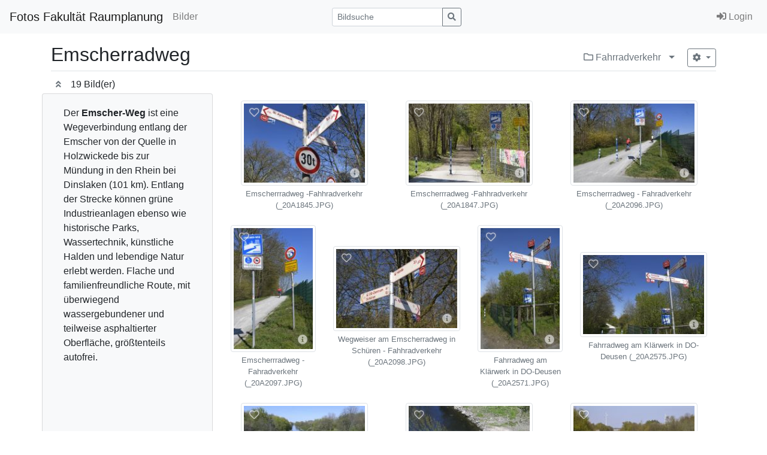

--- FILE ---
content_type: text/html; charset=utf-8
request_url: http://fotos.rp.tu-dortmund.de/index.php?_&amp;-pg=2859&amp;-met=vtview&amp;-sel=resultlist&amp;-ses=13779465&amp;-cod=1221ea110c&amp;-ck=1701935498
body_size: 7890
content:
<!doctype html>

<html lang="de">
<head>
	<meta http-equiv="Content-Type" content="text/html; charset=UTF-8">
	<title>Galerie &raquo;Emscherradweg&laquo; | Fotos Fakultät Raumplanung</title>
	<meta name="robots" content="noimageindex">
	<link rel="canonical" href="http://fotos.rp.tu-dortmund.de/index.php?/Bilder/fahrrad/emscherradweg">
		<meta http-equiv="X-UA-Compatible" content="IE=edge">
	<meta name="viewport" content="width=device-width, initial-scale=1, shrink-to-fit=no">
	<link rel="stylesheet" type="text/css" href="http://fotos.rp.tu-dortmund.de/templates/pixtacy/resources/fontawesome/css/fontawesome-all.min.css">
	<!--
		
			
		
	-->
	<link rel="stylesheet" type="text/css" href="http://fotos.rp.tu-dortmund.de/templates/pixtacy/themes_r/light/bootstrap.min.css">
	<link rel="stylesheet" type="text/css" href="http://fotos.rp.tu-dortmund.de/templates/pixtacy/resources/style_r.css">
	<meta name="x-powered-by" content="Pixtacy 5.3.3 (54)">
	<meta name="x-base-url" content="http://fotos.rp.tu-dortmund.de/index.php?_&amp;-pg=2859&amp;-met=x&amp;-sel=resultlist&amp;-ses=98474332&amp;-cod=e8b05e6018&amp;-ck=1768732586">
	<meta http-equiv="content-language" content="de">
	<script src="http://fotos.rp.tu-dortmund.de/system/resources/jquery/jquery.min.js"></script>
	<script src="http://fotos.rp.tu-dortmund.de/templates/pixtacy/resources/popper.min.js"></script>
	<script src="http://fotos.rp.tu-dortmund.de/templates/pixtacy/resources/bootstrap/js/bootstrap.min.js"></script>
	<script src="http://fotos.rp.tu-dortmund.de/templates/pixtacy/resources/scripts_r.js"></script>
	<style type="text/css" media="screen">
		html {
		  position: relative;
		  min-height: 100%;
		}
		body {
		  margin-bottom: 60px;
		}
		.footer {
		  position: absolute;
		  bottom: 0;
		  width: 100%;
		  height: 60px;
		  background-color: #f5f5f5;
		}
		.footer .container {
		  width: auto;
		  max-width: 680px;
		  padding: 0 15px;
		}
		.footer .container .text-muted {
		  margin: 20px 0;
		}
	</style>
	

	
	
		<link type="text/css" rel="stylesheet" href="http://fotos.rp.tu-dortmund.de/templates/pixtacy/resources/lightgallery/css/lightgallery.css?v=2" />
		<link type="text/css" rel="stylesheet" href="http://fotos.rp.tu-dortmund.de/templates/pixtacy/resources/lightgallery/css/lg-zoom.css" />
	
	
	
	<style type="text/css" media="screen">
	
		.gallery-item-border {
			position: relative;
			display: inline-block;
			vertical-align: middle;
			margin: 0.5em; 
			padding: 4px;
		}
		
		.gallery-item-border img {
			background-size: cover;
			background-position: center;
			background-repeat: no-repeat;
			background-clip: content-box;
			background-color: white;
		}
		
		.gallery-item-folder img {
			background-image:url('http://fotos.rp.tu-dortmund.de/templates/pixtacy/resources/folder_r.png')
		}
		
		.gallery-item-border .itemcount {
			border-color: transparent;
			position: absolute;
			top: 4px;
			color: white;
			background-color: rgba(70,70,70,0.6);
			width: 173px;
		}
		
		.gallery-item-border .caption {
			word-wrap: break-word;
			overflow-wrap: break-word;
			text-align: center;
			width: 173px;
		}
		
		.gallery-item {
			position: relative;
			cursor: pointer;
		}

		.gallery-item-border:hover { border-color:white; }
		.gallery-item-border:hover .cart-box, .gallery-item-border:hover .flag-box { display:block !important; }

		.gallery-item-border:hover img {
			filter: brightness(70%);
		}

		.gallery-item-border a:link,
		.gallery-item-border a:hover,
		.gallery-item-border a:active,
		.gallery-item-border a:visited {
			text-decoration: none;
		}
		
		.hasHover .cart-box,
		.hasHover .flag-box,
		.hasHover .folder-box,
		.hasHover .details-box {
			display:none;
		}
		
		.gallery-item-border:hover .cart-box,
		.gallery-item-border:hover .flag-box,
		.gallery-item-border:hover .folder-box,
		.gallery-item-border:hover .details-box {
			display:block;
		}

		.flag-box { position:absolute; top:0px; left:0px; padding: 9px 13px; cursor:pointer; }
		.flagged .flag-box { display:block; }
		.flag-box i { color:white; opacity:0.6; text-shadow: 0 0 1em #888, 0 0 0.2em #888; }
		.flagged .flag-box i { font-weight:900; color:yellow; opacity:0.9; text-shadow: 1px 1px 2px black, 0 0 1em grey, 0 0 0.2em grey; }
		.flag-box:hover i { opacity:1; text-shadow: 1px 1px 2px black, 0 0 1em grey, 0 0 0.2em grey; }
		.flagged .flag-box:hover i { text-shadow: 1px 1px 2px black, 0 0 1em black, 0 0 0.2em black; }
		
		.cart-box { color:white; position:absolute; top:0px; right:0px; padding: 9px 15px; cursor:pointer; }
		.in-cart .cart-box { color:orange; display:block; }
		.cart-box i { color:white; opacity:0.6; text-shadow: 0 0 1em #888, 0 0 0.2em #888; }
		.in-cart .cart-box i { font-weight:900; color:orange; opacity:0.9; text-shadow: 1px 1px 2px black, 0 0 1em grey, 0 0 0.2em grey; }
		.cart-box:hover i { opacity:1; text-shadow: 1px 1px 2px black, 0 0 1em grey, 0 0 0.2em grey; }
		.in-cart .cart-box:hover i { text-shadow: 1px 1px 2px black, 0 0 1em black, 0 0 0.2em black; }
		
		.folder-box { color:white; position:absolute; bottom:0px; left:0px; padding: 8px 14px; cursor:pointer; }
		.folder-box i { color:white; opacity:0.6; text-shadow: 0 0 1em #888, 0 0 0.2em #888; }
		.folder-box:hover i { opacity:1; text-shadow: 1px 1px 2px black, 0 0 1em grey, 0 0 0.2em grey; }
		
		.details-box { color:white; position:absolute; bottom:0px; right:0px; padding: 8px 14px; cursor:pointer; }
		.details-box i { color:white; opacity:0.6; text-shadow: 0 0 1em #888, 0 0 0.2em #888; }
		.details-box:hover i { opacity:1; text-shadow: 1px 1px 2px black, 0 0 1em grey, 0 0 0.2em grey; }
		
		#main-container { min-height:25rem; }
		#sidebar p:nth-last-child(1) { margin-bottom: 0px; }
		#action-panel { z-index:1010; position:fixed; bottom:20px; right:20px; }
		
		.lg-prev, .lg-next { display: none !important; }
		.hasHover .lg-prev, .hasHover .lg-next { display: block !important; }
		
		
	</style>
</head>
<body id="pxtc_page_2859" class="pxtc_class_imagelist view_gallery_r">

	
	

		

	<!--
		
		

		
		
		
		
		
		
		
		
		
		
		

		
		
		
			
		
		
		
			
		
	-->

	<header class="noSwipe">
		<nav class="navbar navbar-expand-lg navbar-light bg-light">
				
					
						<a class="navbar-brand mr-2 d-none d-lg-flex"
							href="http://fotos.rp.tu-dortmund.de/index.php?_&amp;-pg=128&amp;-met=vtview&amp;-sel=resultlist&amp;-ses=98474332&amp;-cod=e8b05e6018&amp;-ck=1768732586" 
							target="">
					
						
							Fotos Fakultät Raumplanung
						
					
						</a>
					
				
			<span class="navbar-brand d-flex d-lg-none"></span>
			<div class="d-flex flex-row order-2 order-lg-3 float-right">
					<ul class="navbar-nav flex-row d-lg-none">
						
							<!--
								
							-->
							<li class="nav-item mr-3 " style="display:none;">
								<a class="nav-link" href="http://fotos.rp.tu-dortmund.de/index.php?_&amp;-pg=103&amp;-met=vtview&amp;-sel=resultlist&amp;-ses=98474332&amp;-cod=e8b05e6018&amp;-ck=1768732586">
									<i class="far fa-heart"></i>
									<span class="lbcount badge badge-info">0</span>
								</a>
							</li>
						
						<!--
							
						-->
						<li class="nav-item mr-3 " style="display:none">
							<a class="nav-link " href="http://fotos.rp.tu-dortmund.de/index.php?_&amp;-pg=550&amp;-met=vtview&amp;-sel=resultlist&amp;-ses=98474332&amp;-cod=e8b05e6018&amp;-ck=1768732586" title="Warenkorb">
								<i class="fas fa-shopping-cart"></i>
								<span class="cartcount badge badge-info" style="display:none">0</span>
							</a>
						</li>
					</ul>
					<button class="navbar-toggler" type="button" data-toggle="collapse" data-target=".navbar-collapse" aria-controls="navbarSupportedContent" aria-expanded="false" aria-label="Toggle navigation">
					  <span class="navbar-toggler-icon"></span>
					</button>
				</div>
			  	<div class="collapse navbar-collapse justify-content-between order-3 order-lg-2">
					<ul class="nav navbar-nav">
						

						

						

						
							<!--
								
								
								
									
								
							-->
							<li class="nav-item ">
								<a class="nav-link" href="http://fotos.rp.tu-dortmund.de/index.php?_&amp;amp;-pg=105&amp;amp;-met=vtview&amp;amp;-sel=resultlist&amp;amp;-ses=98474332&amp;amp;-cod=e8b05e6018&amp;amp;-ck=1768732586">
									Bilder
								</a>
							</li>
						

						

						

					</ul>

					
						<!--
							
								
							
						-->
						<form name="searchform" action="http://fotos.rp.tu-dortmund.de/index.php?_&amp;-pg=105&amp;-met=serp&amp;-sel=resultlist&amp;-ses=98474332&amp;-cod=e8b05e6018&amp;-ck=1768732586" class="form-inline col-xs-5 col-lg-3 col-md-4" method="POST" id="searchform">
							<input type="submit" name="" value="los" class="d-none">
							<div class="input-group input-group-sm">
								<input id="searchfield" name="-search" type="text" class="form-control" placeholder="Bildsuche">
								<div class="input-group-append">
									<button class="btn btn-sm btn-outline-secondary" type="submit">
										<i class="fas fa-search"></i>
									</button>
								</div>
							</div>
						</form>
					

					<ul class="nav navbar-nav d-none d-lg-flex">

						
							<!--
								
							-->
							<li class="nav-item " style="display:none;">
								<a class="nav-link" href="http://fotos.rp.tu-dortmund.de/index.php?_&amp;-pg=103&amp;-met=vtview&amp;-sel=resultlist&amp;-ses=98474332&amp;-cod=e8b05e6018&amp;-ck=1768732586">
									
										<i class="far fa-heart"></i>
									
									<span class="d-lg-none d-xl-inline">Lightbox</span>
									<span class="lbcount badge badge-info">0</span>
								</a>
							</li>
						

						<li class="nav-item " style="display:none">
							<a class="nav-link " href="http://fotos.rp.tu-dortmund.de/index.php?_&amp;-pg=550&amp;-met=vtview&amp;-sel=resultlist&amp;-ses=98474332&amp;-cod=e8b05e6018&amp;-ck=1768732586" title="Warenkorb">
								
									<i class="fas fa-shopping-cart d-none d-lg-inline d-xl-none"></i>
								
								<span class="d-lg-none d-xl-inline">Warenkorb</span>
								<span class="cartcount badge badge-info" style="display:none">0</span>
							</a>
						</li>

					</ul>
					<ul class="nav navbar-nav">
						

						
							<!--
								
							-->
							<li class="nav-item" id="navLogin" style="">
								<a class="nav-link  kcd-76" href="http://fotos.rp.tu-dortmund.de/index.php?_&amp;-pg=2859&amp;-met=vtlogin&amp;-sel=resultlist&amp;-ses=98474332&amp;-cod=e8b05e6018&amp;-ck=1768732586" title="Login (L)">
									
										<i class="fas fa-sign-in-alt"></i>
									
									<span class="d-lg-none d-xl-inline">Login</span>
								</a>
							</li>
						

					</ul>
			</div>
		</nav>
	</header>

	
	<div id="main-container" class="container">

		
		
		<div class="page-header clearfix mt-3 mb-2 border-bottom">
			<div class="float-right mt-1">
				
					<a href="http://fotos.rp.tu-dortmund.de/index.php?_&amp;amp;-pg=1347&amp;amp;-met=vtview&amp;amp;-ses=98474332&amp;amp;-cod=e8b05e6018&amp;amp;-ck=1768732586" class="text-muted text-sm d-inline-block mt-2 kcd-85" title="zur übergeordneten Galerie wechseln">
						<i class="far fa-folder"></i>
						Fahrradverkehr
					</a>
					
					<div class="dropdown d-inline-block">
						<button type="button" class="btn btn-outline-secondary dropdown-toggle dropdown-toggle-split border-0" data-toggle="dropdown" aria-haspopup="true" aria-expanded="false">
							<span class="sr-only">Menü aufklappen</span>
						</button>
						<div class="dropdown-menu dropdown-menu-right">
							<h6 class="dropdown-header">übergeordnete Galerien</h6>
							
								<a class="dropdown-item" href="http://fotos.rp.tu-dortmund.de/index.php?_&amp;-pg=1347&amp;-met=vtview&amp;-ses=98474332&amp;-cod=e8b05e6018&amp;-ck=1768732586" style="padding-left:2em">
									<i class="far fa-folder"></i>
									Fahrradverkehr
								</a>
							
								<a class="dropdown-item" href="http://fotos.rp.tu-dortmund.de/index.php?_&amp;-pg=105&amp;-met=vtview&amp;-ses=98474332&amp;-cod=e8b05e6018&amp;-ck=1768732586" style="padding-left:3em">
									<i class="far fa-folder"></i>
									Bilder
								</a>
							
						</div>
					</div>
					
				
				
					
		<div class="btn-group btn-group-sm">
			<button type="button" class="btn btn-outline-secondary dropdown-toggle ml-2" data-toggle="dropdown" aria-haspopup="true" aria-expanded="false">
				<i class="fas fa-cog"></i>
			</button>
			<div class="dropdown-menu dropdown-menu-right">
				<h6 class="dropdown-header">Aktion für 19 Bild(er)</h6>
				
					<a class="dropdown-item" href="http://fotos.rp.tu-dortmund.de/index.php?_&amp;-pg=2859&amp;-met=addtolb&amp;-sel=resultlist&amp;-ses=98474332&amp;-cod=e8b05e6018&amp;-ck=1768732586"  data-confirm="Möchten Sie wirklich ALLE Bilder zur Lightbox hinzufügen?" >Zur Lightbox hinzufügen</a>
				
					<a class="dropdown-item" href="http://fotos.rp.tu-dortmund.de/index.php?_&amp;-pg=2859&amp;-met=download&amp;-sel=resultlist&amp;-ses=98474332&amp;-cod=e8b05e6018&amp;-ck=1768732586"  >Layoutdaten herunterladen</a>
				
			</div>
		</div>
	
				
			</div>
			
			<h2 class="mr-3">Emscherradweg</h2>
			
		</div>

		<div class="clearfix">
			
				<button id="sidebarSwitch" type="button" class="btn btn-sm btn-outline-secondary border-0 mr-1" onclick="toggle_sidebar()">
					<i class="fa fa-angle-double-up"></i>
				</button>
			

			
				<p class="d-inline-block mb-0">19 Bild(er)</p>
			
				
			
		</div>

		

		<div class="row gallery mb-2">
			
			
				
				<div id="sidebar" class="card col-xs-4 col-lg-3 bg-light">
					<div class="card-body">
						<p>Der <strong>Emscher-Weg</strong> ist eine Wegeverbindung entlang der Emscher von der Quelle in Holzwickede bis zur M&uuml;ndung in den Rhein bei Dinslaken (101 km). Entlang der Strecke k&ouml;nnen gr&uuml;ne Industrieanlagen ebenso wie historische Parks, Wassertechnik, k&uuml;nstliche Halden und lebendige Natur erlebt werden. Flache und familienfreundliche Route, mit &uuml;berwiegend wassergebundener und teilweise asphaltierter Oberfl&auml;che, gr&ouml;&szlig;tenteils autofrei.</p>
					</div>
				</div>
			
			<div id="gallery" class="col-xs-8 col-lg-9  d-flex flex-wrap justify-content-around align-items-center ">

				

				
					
						<div id="gallery-item-2863" class="gallery-item-border gallery-item-image   " data-id="2863" data-productlist="http://fotos.rp.tu-dortmund.de/index.php?_&amp;-pg=2863&amp;-met=ajax/order_dialog.html&amp;-sel=resultlist&amp;-ses=98474332&amp;-cod=e8b05e6018&amp;-ck=1768732586" data-rating="">
							<a class="d-none" href="http://fotos.rp.tu-dortmund.de/index.php?_&amp;amp;-pg=2863&amp;amp;-met=vtview&amp;amp;-sel=resultlist&amp;amp;-ses=98474332&amp;amp;-cod=e8b05e6018&amp;amp;-ck=1768732586">Details</a> <!-- for crawlers -->
							<div class="gallery-item">
								
									<!--
										
										
									-->
									
									
									
									
									<img class="img-thumbnail landscape" data-lg="1" style="background-image:url('http://fotos.rp.tu-dortmund.de/data/pixtacy_thumbnails/fahrrad/emscherradweg/_20A1845.JPG?'); width:212px; height:142px;" src="http://fotos.rp.tu-dortmund.de/system/resources/clear.gif" alt="Emscherrradweg -Fahhradverkehr (_20A1845.JPG)" title="Emscherrradweg -Fahhradverkehr (_20A1845.JPG)" data-pageid="2863">
								
								
								<div class="flag-box" data-id="2863" title="Markierung umschalten">
									<i class="far fa-heart"></i>
								</div>
								
								
								
								<div class="details-box" title="Bilddetails aufrufen">
									<a href="http://fotos.rp.tu-dortmund.de/index.php?_&amp;amp;-pg=2863&amp;amp;-met=vtview&amp;amp;-sel=resultlist&amp;amp;-ses=98474332&amp;amp;-cod=e8b05e6018&amp;amp;-ck=1768732586"><i class="fas fa-info-circle"></i></a>
								</div>
							</div>
							
								<div class="caption text-muted small mt-1" style="width:212px">
									Emscherrradweg -Fahhradverkehr (_20A1845.JPG)
								</div>
							
						</div>
					
				
					
						<div id="gallery-item-2862" class="gallery-item-border gallery-item-image   " data-id="2862" data-productlist="http://fotos.rp.tu-dortmund.de/index.php?_&amp;-pg=2862&amp;-met=ajax/order_dialog.html&amp;-sel=resultlist&amp;-ses=98474332&amp;-cod=e8b05e6018&amp;-ck=1768732586" data-rating="">
							<a class="d-none" href="http://fotos.rp.tu-dortmund.de/index.php?_&amp;amp;-pg=2862&amp;amp;-met=vtview&amp;amp;-sel=resultlist&amp;amp;-ses=98474332&amp;amp;-cod=e8b05e6018&amp;amp;-ck=1768732586">Details</a> <!-- for crawlers -->
							<div class="gallery-item">
								
									<!--
										
										
									-->
									
									
									
									
									<img class="img-thumbnail landscape" data-lg="1" style="background-image:url('http://fotos.rp.tu-dortmund.de/data/pixtacy_thumbnails/fahrrad/emscherradweg/_20A1847.JPG?'); width:212px; height:142px;" src="http://fotos.rp.tu-dortmund.de/system/resources/clear.gif" alt="Emscherrradweg -Fahhradverkehr (_20A1847.JPG)" title="Emscherrradweg -Fahhradverkehr (_20A1847.JPG)" data-pageid="2862">
								
								
								<div class="flag-box" data-id="2862" title="Markierung umschalten">
									<i class="far fa-heart"></i>
								</div>
								
								
								
								<div class="details-box" title="Bilddetails aufrufen">
									<a href="http://fotos.rp.tu-dortmund.de/index.php?_&amp;amp;-pg=2862&amp;amp;-met=vtview&amp;amp;-sel=resultlist&amp;amp;-ses=98474332&amp;amp;-cod=e8b05e6018&amp;amp;-ck=1768732586"><i class="fas fa-info-circle"></i></a>
								</div>
							</div>
							
								<div class="caption text-muted small mt-1" style="width:212px">
									Emscherrradweg -Fahhradverkehr (_20A1847.JPG)
								</div>
							
						</div>
					
				
					
						<div id="gallery-item-2870" class="gallery-item-border gallery-item-image   " data-id="2870" data-productlist="http://fotos.rp.tu-dortmund.de/index.php?_&amp;-pg=2870&amp;-met=ajax/order_dialog.html&amp;-sel=resultlist&amp;-ses=98474332&amp;-cod=e8b05e6018&amp;-ck=1768732586" data-rating="">
							<a class="d-none" href="http://fotos.rp.tu-dortmund.de/index.php?_&amp;amp;-pg=2870&amp;amp;-met=vtview&amp;amp;-sel=resultlist&amp;amp;-ses=98474332&amp;amp;-cod=e8b05e6018&amp;amp;-ck=1768732586">Details</a> <!-- for crawlers -->
							<div class="gallery-item">
								
									<!--
										
										
									-->
									
									
									
									
									<img class="img-thumbnail landscape" data-lg="1" style="background-image:url('http://fotos.rp.tu-dortmund.de/data/pixtacy_thumbnails/fahrrad/emscherradweg/_20A2096.JPG?'); width:212px; height:142px;" src="http://fotos.rp.tu-dortmund.de/system/resources/clear.gif" alt="Emscherrradweg - Fahradverkehr (_20A2096.JPG)" title="Emscherrradweg - Fahradverkehr (_20A2096.JPG)" data-pageid="2870">
								
								
								<div class="flag-box" data-id="2870" title="Markierung umschalten">
									<i class="far fa-heart"></i>
								</div>
								
								
								
								<div class="details-box" title="Bilddetails aufrufen">
									<a href="http://fotos.rp.tu-dortmund.de/index.php?_&amp;amp;-pg=2870&amp;amp;-met=vtview&amp;amp;-sel=resultlist&amp;amp;-ses=98474332&amp;amp;-cod=e8b05e6018&amp;amp;-ck=1768732586"><i class="fas fa-info-circle"></i></a>
								</div>
							</div>
							
								<div class="caption text-muted small mt-1" style="width:212px">
									Emscherrradweg - Fahradverkehr (_20A2096.JPG)
								</div>
							
						</div>
					
				
					
						<div id="gallery-item-2872" class="gallery-item-border gallery-item-image   " data-id="2872" data-productlist="http://fotos.rp.tu-dortmund.de/index.php?_&amp;-pg=2872&amp;-met=ajax/order_dialog.html&amp;-sel=resultlist&amp;-ses=98474332&amp;-cod=e8b05e6018&amp;-ck=1768732586" data-rating="">
							<a class="d-none" href="http://fotos.rp.tu-dortmund.de/index.php?_&amp;amp;-pg=2872&amp;amp;-met=vtview&amp;amp;-sel=resultlist&amp;amp;-ses=98474332&amp;amp;-cod=e8b05e6018&amp;amp;-ck=1768732586">Details</a> <!-- for crawlers -->
							<div class="gallery-item">
								
									<!--
										
										
									-->
									
									
									
									
									<img class="img-thumbnail portrait" data-lg="1" style="background-image:url('http://fotos.rp.tu-dortmund.de/data/pixtacy_thumbnails/fahrrad/emscherradweg/_20A2097.JPG?'); width:142px; height:212px;" src="http://fotos.rp.tu-dortmund.de/system/resources/clear.gif" alt="Emscherrradweg - Fahradverkehr (_20A2097.JPG)" title="Emscherrradweg - Fahradverkehr (_20A2097.JPG)" data-pageid="2872">
								
								
								<div class="flag-box" data-id="2872" title="Markierung umschalten">
									<i class="far fa-heart"></i>
								</div>
								
								
								
								<div class="details-box" title="Bilddetails aufrufen">
									<a href="http://fotos.rp.tu-dortmund.de/index.php?_&amp;amp;-pg=2872&amp;amp;-met=vtview&amp;amp;-sel=resultlist&amp;amp;-ses=98474332&amp;amp;-cod=e8b05e6018&amp;amp;-ck=1768732586"><i class="fas fa-info-circle"></i></a>
								</div>
							</div>
							
								<div class="caption text-muted small mt-1" style="width:142px">
									Emscherrradweg - Fahradverkehr (_20A2097.JPG)
								</div>
							
						</div>
					
				
					
						<div id="gallery-item-2861" class="gallery-item-border gallery-item-image   " data-id="2861" data-productlist="http://fotos.rp.tu-dortmund.de/index.php?_&amp;-pg=2861&amp;-met=ajax/order_dialog.html&amp;-sel=resultlist&amp;-ses=98474332&amp;-cod=e8b05e6018&amp;-ck=1768732586" data-rating="">
							<a class="d-none" href="http://fotos.rp.tu-dortmund.de/index.php?_&amp;amp;-pg=2861&amp;amp;-met=vtview&amp;amp;-sel=resultlist&amp;amp;-ses=98474332&amp;amp;-cod=e8b05e6018&amp;amp;-ck=1768732586">Details</a> <!-- for crawlers -->
							<div class="gallery-item">
								
									<!--
										
										
									-->
									
									
									
									
									<img class="img-thumbnail landscape" data-lg="1" style="background-image:url('http://fotos.rp.tu-dortmund.de/data/pixtacy_thumbnails/fahrrad/emscherradweg/_20A2098.JPG?'); width:212px; height:142px;" src="http://fotos.rp.tu-dortmund.de/system/resources/clear.gif" alt="Wegweiser am Emscherradweg in Schüren - Fahhradverkehr (_20A2098.JPG)" title="Wegweiser am Emscherradweg in Schüren - Fahhradverkehr (_20A2098.JPG)" data-pageid="2861">
								
								
								<div class="flag-box" data-id="2861" title="Markierung umschalten">
									<i class="far fa-heart"></i>
								</div>
								
								
								
								<div class="details-box" title="Bilddetails aufrufen">
									<a href="http://fotos.rp.tu-dortmund.de/index.php?_&amp;amp;-pg=2861&amp;amp;-met=vtview&amp;amp;-sel=resultlist&amp;amp;-ses=98474332&amp;amp;-cod=e8b05e6018&amp;amp;-ck=1768732586"><i class="fas fa-info-circle"></i></a>
								</div>
							</div>
							
								<div class="caption text-muted small mt-1" style="width:212px">
									Wegweiser am Emscherradweg in Schüren - Fahhradverkehr (_20A2098.JPG)
								</div>
							
						</div>
					
				
					
						<div id="gallery-item-2871" class="gallery-item-border gallery-item-image   " data-id="2871" data-productlist="http://fotos.rp.tu-dortmund.de/index.php?_&amp;-pg=2871&amp;-met=ajax/order_dialog.html&amp;-sel=resultlist&amp;-ses=98474332&amp;-cod=e8b05e6018&amp;-ck=1768732586" data-rating="">
							<a class="d-none" href="http://fotos.rp.tu-dortmund.de/index.php?_&amp;amp;-pg=2871&amp;amp;-met=vtview&amp;amp;-sel=resultlist&amp;amp;-ses=98474332&amp;amp;-cod=e8b05e6018&amp;amp;-ck=1768732586">Details</a> <!-- for crawlers -->
							<div class="gallery-item">
								
									<!--
										
										
									-->
									
									
									
									
									<img class="img-thumbnail portrait" data-lg="1" style="background-image:url('http://fotos.rp.tu-dortmund.de/data/pixtacy_thumbnails/fahrrad/emscherradweg/_20A2571.JPG?'); width:142px; height:212px;" src="http://fotos.rp.tu-dortmund.de/system/resources/clear.gif" alt="Fahrradweg am Klärwerk in DO-Deusen (_20A2571.JPG)" title="Fahrradweg am Klärwerk in DO-Deusen (_20A2571.JPG)" data-pageid="2871">
								
								
								<div class="flag-box" data-id="2871" title="Markierung umschalten">
									<i class="far fa-heart"></i>
								</div>
								
								
								
								<div class="details-box" title="Bilddetails aufrufen">
									<a href="http://fotos.rp.tu-dortmund.de/index.php?_&amp;amp;-pg=2871&amp;amp;-met=vtview&amp;amp;-sel=resultlist&amp;amp;-ses=98474332&amp;amp;-cod=e8b05e6018&amp;amp;-ck=1768732586"><i class="fas fa-info-circle"></i></a>
								</div>
							</div>
							
								<div class="caption text-muted small mt-1" style="width:142px">
									Fahrradweg am Klärwerk in DO-Deusen (_20A2571.JPG)
								</div>
							
						</div>
					
				
					
						<div id="gallery-item-2860" class="gallery-item-border gallery-item-image   " data-id="2860" data-productlist="http://fotos.rp.tu-dortmund.de/index.php?_&amp;-pg=2860&amp;-met=ajax/order_dialog.html&amp;-sel=resultlist&amp;-ses=98474332&amp;-cod=e8b05e6018&amp;-ck=1768732586" data-rating="">
							<a class="d-none" href="http://fotos.rp.tu-dortmund.de/index.php?_&amp;amp;-pg=2860&amp;amp;-met=vtview&amp;amp;-sel=resultlist&amp;amp;-ses=98474332&amp;amp;-cod=e8b05e6018&amp;amp;-ck=1768732586">Details</a> <!-- for crawlers -->
							<div class="gallery-item">
								
									<!--
										
										
									-->
									
									
									
									
									<img class="img-thumbnail landscape" data-lg="1" style="background-image:url('http://fotos.rp.tu-dortmund.de/data/pixtacy_thumbnails/fahrrad/emscherradweg/_20A2575.JPG?'); width:212px; height:142px;" src="http://fotos.rp.tu-dortmund.de/system/resources/clear.gif" alt="Fahrradweg am Klärwerk in DO-Deusen (_20A2575.JPG)" title="Fahrradweg am Klärwerk in DO-Deusen (_20A2575.JPG)" data-pageid="2860">
								
								
								<div class="flag-box" data-id="2860" title="Markierung umschalten">
									<i class="far fa-heart"></i>
								</div>
								
								
								
								<div class="details-box" title="Bilddetails aufrufen">
									<a href="http://fotos.rp.tu-dortmund.de/index.php?_&amp;amp;-pg=2860&amp;amp;-met=vtview&amp;amp;-sel=resultlist&amp;amp;-ses=98474332&amp;amp;-cod=e8b05e6018&amp;amp;-ck=1768732586"><i class="fas fa-info-circle"></i></a>
								</div>
							</div>
							
								<div class="caption text-muted small mt-1" style="width:212px">
									Fahrradweg am Klärwerk in DO-Deusen (_20A2575.JPG)
								</div>
							
						</div>
					
				
					
						<div id="gallery-item-2878" class="gallery-item-border gallery-item-image   " data-id="2878" data-productlist="http://fotos.rp.tu-dortmund.de/index.php?_&amp;-pg=2878&amp;-met=ajax/order_dialog.html&amp;-sel=resultlist&amp;-ses=98474332&amp;-cod=e8b05e6018&amp;-ck=1768732586" data-rating="">
							<a class="d-none" href="http://fotos.rp.tu-dortmund.de/index.php?_&amp;amp;-pg=2878&amp;amp;-met=vtview&amp;amp;-sel=resultlist&amp;amp;-ses=98474332&amp;amp;-cod=e8b05e6018&amp;amp;-ck=1768732586">Details</a> <!-- for crawlers -->
							<div class="gallery-item">
								
									<!--
										
										
									-->
									
									
									
									
									<img class="img-thumbnail landscape" data-lg="1" style="background-image:url('http://fotos.rp.tu-dortmund.de/data/pixtacy_thumbnails/fahrrad/emscherradweg/_20A2578.JPG?'); width:212px; height:142px;" src="http://fotos.rp.tu-dortmund.de/system/resources/clear.gif" alt="Fahrradweg am Klärwerk in DO-Deusen (_20A2578.JPG)" title="Fahrradweg am Klärwerk in DO-Deusen (_20A2578.JPG)" data-pageid="2878">
								
								
								<div class="flag-box" data-id="2878" title="Markierung umschalten">
									<i class="far fa-heart"></i>
								</div>
								
								
								
								<div class="details-box" title="Bilddetails aufrufen">
									<a href="http://fotos.rp.tu-dortmund.de/index.php?_&amp;amp;-pg=2878&amp;amp;-met=vtview&amp;amp;-sel=resultlist&amp;amp;-ses=98474332&amp;amp;-cod=e8b05e6018&amp;amp;-ck=1768732586"><i class="fas fa-info-circle"></i></a>
								</div>
							</div>
							
								<div class="caption text-muted small mt-1" style="width:212px">
									Fahrradweg am Klärwerk in DO-Deusen (_20A2578.JPG)
								</div>
							
						</div>
					
				
					
						<div id="gallery-item-2874" class="gallery-item-border gallery-item-image   " data-id="2874" data-productlist="http://fotos.rp.tu-dortmund.de/index.php?_&amp;-pg=2874&amp;-met=ajax/order_dialog.html&amp;-sel=resultlist&amp;-ses=98474332&amp;-cod=e8b05e6018&amp;-ck=1768732586" data-rating="">
							<a class="d-none" href="http://fotos.rp.tu-dortmund.de/index.php?_&amp;amp;-pg=2874&amp;amp;-met=vtview&amp;amp;-sel=resultlist&amp;amp;-ses=98474332&amp;amp;-cod=e8b05e6018&amp;amp;-ck=1768732586">Details</a> <!-- for crawlers -->
							<div class="gallery-item">
								
									<!--
										
										
									-->
									
									
									
									
									<img class="img-thumbnail landscape" data-lg="1" style="background-image:url('http://fotos.rp.tu-dortmund.de/data/pixtacy_thumbnails/fahrrad/emscherradweg/_20A2579.JPG?'); width:212px; height:142px;" src="http://fotos.rp.tu-dortmund.de/system/resources/clear.gif" alt="Fahrradweg am Klärwerk in DO-Deusen (_20A2579.JPG)" title="Fahrradweg am Klärwerk in DO-Deusen (_20A2579.JPG)" data-pageid="2874">
								
								
								<div class="flag-box" data-id="2874" title="Markierung umschalten">
									<i class="far fa-heart"></i>
								</div>
								
								
								
								<div class="details-box" title="Bilddetails aufrufen">
									<a href="http://fotos.rp.tu-dortmund.de/index.php?_&amp;amp;-pg=2874&amp;amp;-met=vtview&amp;amp;-sel=resultlist&amp;amp;-ses=98474332&amp;amp;-cod=e8b05e6018&amp;amp;-ck=1768732586"><i class="fas fa-info-circle"></i></a>
								</div>
							</div>
							
								<div class="caption text-muted small mt-1" style="width:212px">
									Fahrradweg am Klärwerk in DO-Deusen (_20A2579.JPG)
								</div>
							
						</div>
					
				
					
						<div id="gallery-item-2876" class="gallery-item-border gallery-item-image   " data-id="2876" data-productlist="http://fotos.rp.tu-dortmund.de/index.php?_&amp;-pg=2876&amp;-met=ajax/order_dialog.html&amp;-sel=resultlist&amp;-ses=98474332&amp;-cod=e8b05e6018&amp;-ck=1768732586" data-rating="">
							<a class="d-none" href="http://fotos.rp.tu-dortmund.de/index.php?_&amp;amp;-pg=2876&amp;amp;-met=vtview&amp;amp;-sel=resultlist&amp;amp;-ses=98474332&amp;amp;-cod=e8b05e6018&amp;amp;-ck=1768732586">Details</a> <!-- for crawlers -->
							<div class="gallery-item">
								
									<!--
										
										
									-->
									
									
									
									
									<img class="img-thumbnail landscape" data-lg="1" style="background-image:url('http://fotos.rp.tu-dortmund.de/data/pixtacy_thumbnails/fahrrad/emscherradweg/_20A2581.JPG?'); width:212px; height:142px;" src="http://fotos.rp.tu-dortmund.de/system/resources/clear.gif" alt="Fahrradweg am Klärwerk in DO-Deusen (_20A2581.JPG)" title="Fahrradweg am Klärwerk in DO-Deusen (_20A2581.JPG)" data-pageid="2876">
								
								
								<div class="flag-box" data-id="2876" title="Markierung umschalten">
									<i class="far fa-heart"></i>
								</div>
								
								
								
								<div class="details-box" title="Bilddetails aufrufen">
									<a href="http://fotos.rp.tu-dortmund.de/index.php?_&amp;amp;-pg=2876&amp;amp;-met=vtview&amp;amp;-sel=resultlist&amp;amp;-ses=98474332&amp;amp;-cod=e8b05e6018&amp;amp;-ck=1768732586"><i class="fas fa-info-circle"></i></a>
								</div>
							</div>
							
								<div class="caption text-muted small mt-1" style="width:212px">
									Fahrradweg am Klärwerk in DO-Deusen (_20A2581.JPG)
								</div>
							
						</div>
					
				
					
						<div id="gallery-item-2868" class="gallery-item-border gallery-item-image   " data-id="2868" data-productlist="http://fotos.rp.tu-dortmund.de/index.php?_&amp;-pg=2868&amp;-met=ajax/order_dialog.html&amp;-sel=resultlist&amp;-ses=98474332&amp;-cod=e8b05e6018&amp;-ck=1768732586" data-rating="">
							<a class="d-none" href="http://fotos.rp.tu-dortmund.de/index.php?_&amp;amp;-pg=2868&amp;amp;-met=vtview&amp;amp;-sel=resultlist&amp;amp;-ses=98474332&amp;amp;-cod=e8b05e6018&amp;amp;-ck=1768732586">Details</a> <!-- for crawlers -->
							<div class="gallery-item">
								
									<!--
										
										
									-->
									
									
									
									
									<img class="img-thumbnail landscape" data-lg="1" style="background-image:url('http://fotos.rp.tu-dortmund.de/data/pixtacy_thumbnails/fahrrad/emscherradweg/_20A2583.JPG?'); width:212px; height:142px;" src="http://fotos.rp.tu-dortmund.de/system/resources/clear.gif" alt="Fahrradweg am Klärwerk in DO-Deusen (_20A2583.JPG)" title="Fahrradweg am Klärwerk in DO-Deusen (_20A2583.JPG)" data-pageid="2868">
								
								
								<div class="flag-box" data-id="2868" title="Markierung umschalten">
									<i class="far fa-heart"></i>
								</div>
								
								
								
								<div class="details-box" title="Bilddetails aufrufen">
									<a href="http://fotos.rp.tu-dortmund.de/index.php?_&amp;amp;-pg=2868&amp;amp;-met=vtview&amp;amp;-sel=resultlist&amp;amp;-ses=98474332&amp;amp;-cod=e8b05e6018&amp;amp;-ck=1768732586"><i class="fas fa-info-circle"></i></a>
								</div>
							</div>
							
								<div class="caption text-muted small mt-1" style="width:212px">
									Fahrradweg am Klärwerk in DO-Deusen (_20A2583.JPG)
								</div>
							
						</div>
					
				
					
						<div id="gallery-item-2869" class="gallery-item-border gallery-item-image   " data-id="2869" data-productlist="http://fotos.rp.tu-dortmund.de/index.php?_&amp;-pg=2869&amp;-met=ajax/order_dialog.html&amp;-sel=resultlist&amp;-ses=98474332&amp;-cod=e8b05e6018&amp;-ck=1768732586" data-rating="">
							<a class="d-none" href="http://fotos.rp.tu-dortmund.de/index.php?_&amp;amp;-pg=2869&amp;amp;-met=vtview&amp;amp;-sel=resultlist&amp;amp;-ses=98474332&amp;amp;-cod=e8b05e6018&amp;amp;-ck=1768732586">Details</a> <!-- for crawlers -->
							<div class="gallery-item">
								
									<!--
										
										
									-->
									
									
									
									
									<img class="img-thumbnail landscape" data-lg="1" style="background-image:url('http://fotos.rp.tu-dortmund.de/data/pixtacy_thumbnails/fahrrad/emscherradweg/_20A2584.JPG?'); width:212px; height:142px;" src="http://fotos.rp.tu-dortmund.de/system/resources/clear.gif" alt="Fahrradweg am Klärwerk in DO-Deusen (_20A2584.JPG)" title="Fahrradweg am Klärwerk in DO-Deusen (_20A2584.JPG)" data-pageid="2869">
								
								
								<div class="flag-box" data-id="2869" title="Markierung umschalten">
									<i class="far fa-heart"></i>
								</div>
								
								
								
								<div class="details-box" title="Bilddetails aufrufen">
									<a href="http://fotos.rp.tu-dortmund.de/index.php?_&amp;amp;-pg=2869&amp;amp;-met=vtview&amp;amp;-sel=resultlist&amp;amp;-ses=98474332&amp;amp;-cod=e8b05e6018&amp;amp;-ck=1768732586"><i class="fas fa-info-circle"></i></a>
								</div>
							</div>
							
								<div class="caption text-muted small mt-1" style="width:212px">
									Fahrradweg am Klärwerk in DO-Deusen (_20A2584.JPG)
								</div>
							
						</div>
					
				
					
						<div id="gallery-item-2866" class="gallery-item-border gallery-item-image   " data-id="2866" data-productlist="http://fotos.rp.tu-dortmund.de/index.php?_&amp;-pg=2866&amp;-met=ajax/order_dialog.html&amp;-sel=resultlist&amp;-ses=98474332&amp;-cod=e8b05e6018&amp;-ck=1768732586" data-rating="">
							<a class="d-none" href="http://fotos.rp.tu-dortmund.de/index.php?_&amp;amp;-pg=2866&amp;amp;-met=vtview&amp;amp;-sel=resultlist&amp;amp;-ses=98474332&amp;amp;-cod=e8b05e6018&amp;amp;-ck=1768732586">Details</a> <!-- for crawlers -->
							<div class="gallery-item">
								
									<!--
										
										
									-->
									
									
									
									
									<img class="img-thumbnail landscape" data-lg="1" style="background-image:url('http://fotos.rp.tu-dortmund.de/data/pixtacy_thumbnails/fahrrad/emscherradweg/_20A2585.JPG?'); width:212px; height:142px;" src="http://fotos.rp.tu-dortmund.de/system/resources/clear.gif" alt="Fahrradweg am Klärwerk in DO-Deusen (_20A2585.JPG)" title="Fahrradweg am Klärwerk in DO-Deusen (_20A2585.JPG)" data-pageid="2866">
								
								
								<div class="flag-box" data-id="2866" title="Markierung umschalten">
									<i class="far fa-heart"></i>
								</div>
								
								
								
								<div class="details-box" title="Bilddetails aufrufen">
									<a href="http://fotos.rp.tu-dortmund.de/index.php?_&amp;amp;-pg=2866&amp;amp;-met=vtview&amp;amp;-sel=resultlist&amp;amp;-ses=98474332&amp;amp;-cod=e8b05e6018&amp;amp;-ck=1768732586"><i class="fas fa-info-circle"></i></a>
								</div>
							</div>
							
								<div class="caption text-muted small mt-1" style="width:212px">
									Fahrradweg am Klärwerk in DO-Deusen (_20A2585.JPG)
								</div>
							
						</div>
					
				
					
						<div id="gallery-item-2865" class="gallery-item-border gallery-item-image   " data-id="2865" data-productlist="http://fotos.rp.tu-dortmund.de/index.php?_&amp;-pg=2865&amp;-met=ajax/order_dialog.html&amp;-sel=resultlist&amp;-ses=98474332&amp;-cod=e8b05e6018&amp;-ck=1768732586" data-rating="">
							<a class="d-none" href="http://fotos.rp.tu-dortmund.de/index.php?_&amp;amp;-pg=2865&amp;amp;-met=vtview&amp;amp;-sel=resultlist&amp;amp;-ses=98474332&amp;amp;-cod=e8b05e6018&amp;amp;-ck=1768732586">Details</a> <!-- for crawlers -->
							<div class="gallery-item">
								
									<!--
										
										
									-->
									
									
									
									
									<img class="img-thumbnail landscape" data-lg="1" style="background-image:url('http://fotos.rp.tu-dortmund.de/data/pixtacy_thumbnails/fahrrad/emscherradweg/_20A2586.JPG?'); width:212px; height:142px;" src="http://fotos.rp.tu-dortmund.de/system/resources/clear.gif" alt="Fahrradweg am Klärwerk in DO-Deusen (_20A2586.JPG)" title="Fahrradweg am Klärwerk in DO-Deusen (_20A2586.JPG)" data-pageid="2865">
								
								
								<div class="flag-box" data-id="2865" title="Markierung umschalten">
									<i class="far fa-heart"></i>
								</div>
								
								
								
								<div class="details-box" title="Bilddetails aufrufen">
									<a href="http://fotos.rp.tu-dortmund.de/index.php?_&amp;amp;-pg=2865&amp;amp;-met=vtview&amp;amp;-sel=resultlist&amp;amp;-ses=98474332&amp;amp;-cod=e8b05e6018&amp;amp;-ck=1768732586"><i class="fas fa-info-circle"></i></a>
								</div>
							</div>
							
								<div class="caption text-muted small mt-1" style="width:212px">
									Fahrradweg am Klärwerk in DO-Deusen (_20A2586.JPG)
								</div>
							
						</div>
					
				
					
						<div id="gallery-item-2875" class="gallery-item-border gallery-item-image   " data-id="2875" data-productlist="http://fotos.rp.tu-dortmund.de/index.php?_&amp;-pg=2875&amp;-met=ajax/order_dialog.html&amp;-sel=resultlist&amp;-ses=98474332&amp;-cod=e8b05e6018&amp;-ck=1768732586" data-rating="">
							<a class="d-none" href="http://fotos.rp.tu-dortmund.de/index.php?_&amp;amp;-pg=2875&amp;amp;-met=vtview&amp;amp;-sel=resultlist&amp;amp;-ses=98474332&amp;amp;-cod=e8b05e6018&amp;amp;-ck=1768732586">Details</a> <!-- for crawlers -->
							<div class="gallery-item">
								
									<!--
										
										
									-->
									
									
									
									
									<img class="img-thumbnail landscape" data-lg="1" style="background-image:url('http://fotos.rp.tu-dortmund.de/data/pixtacy_thumbnails/fahrrad/emscherradweg/_20A2588.JPG?'); width:212px; height:142px;" src="http://fotos.rp.tu-dortmund.de/system/resources/clear.gif" alt="Fahrradweg am Klärwerk in DO-Deusen (_20A2588.JPG)" title="Fahrradweg am Klärwerk in DO-Deusen (_20A2588.JPG)" data-pageid="2875">
								
								
								<div class="flag-box" data-id="2875" title="Markierung umschalten">
									<i class="far fa-heart"></i>
								</div>
								
								
								
								<div class="details-box" title="Bilddetails aufrufen">
									<a href="http://fotos.rp.tu-dortmund.de/index.php?_&amp;amp;-pg=2875&amp;amp;-met=vtview&amp;amp;-sel=resultlist&amp;amp;-ses=98474332&amp;amp;-cod=e8b05e6018&amp;amp;-ck=1768732586"><i class="fas fa-info-circle"></i></a>
								</div>
							</div>
							
								<div class="caption text-muted small mt-1" style="width:212px">
									Fahrradweg am Klärwerk in DO-Deusen (_20A2588.JPG)
								</div>
							
						</div>
					
				
					
						<div id="gallery-item-2873" class="gallery-item-border gallery-item-image   " data-id="2873" data-productlist="http://fotos.rp.tu-dortmund.de/index.php?_&amp;-pg=2873&amp;-met=ajax/order_dialog.html&amp;-sel=resultlist&amp;-ses=98474332&amp;-cod=e8b05e6018&amp;-ck=1768732586" data-rating="">
							<a class="d-none" href="http://fotos.rp.tu-dortmund.de/index.php?_&amp;amp;-pg=2873&amp;amp;-met=vtview&amp;amp;-sel=resultlist&amp;amp;-ses=98474332&amp;amp;-cod=e8b05e6018&amp;amp;-ck=1768732586">Details</a> <!-- for crawlers -->
							<div class="gallery-item">
								
									<!--
										
										
									-->
									
									
									
									
									<img class="img-thumbnail landscape" data-lg="1" style="background-image:url('http://fotos.rp.tu-dortmund.de/data/pixtacy_thumbnails/fahrrad/emscherradweg/_20A2589.JPG?'); width:212px; height:142px;" src="http://fotos.rp.tu-dortmund.de/system/resources/clear.gif" alt="Fahrradweg am Klärwerk in DO-Deusen (_20A2589.JPG)" title="Fahrradweg am Klärwerk in DO-Deusen (_20A2589.JPG)" data-pageid="2873">
								
								
								<div class="flag-box" data-id="2873" title="Markierung umschalten">
									<i class="far fa-heart"></i>
								</div>
								
								
								
								<div class="details-box" title="Bilddetails aufrufen">
									<a href="http://fotos.rp.tu-dortmund.de/index.php?_&amp;amp;-pg=2873&amp;amp;-met=vtview&amp;amp;-sel=resultlist&amp;amp;-ses=98474332&amp;amp;-cod=e8b05e6018&amp;amp;-ck=1768732586"><i class="fas fa-info-circle"></i></a>
								</div>
							</div>
							
								<div class="caption text-muted small mt-1" style="width:212px">
									Fahrradweg am Klärwerk in DO-Deusen (_20A2589.JPG)
								</div>
							
						</div>
					
				
					
						<div id="gallery-item-2867" class="gallery-item-border gallery-item-image   " data-id="2867" data-productlist="http://fotos.rp.tu-dortmund.de/index.php?_&amp;-pg=2867&amp;-met=ajax/order_dialog.html&amp;-sel=resultlist&amp;-ses=98474332&amp;-cod=e8b05e6018&amp;-ck=1768732586" data-rating="">
							<a class="d-none" href="http://fotos.rp.tu-dortmund.de/index.php?_&amp;amp;-pg=2867&amp;amp;-met=vtview&amp;amp;-sel=resultlist&amp;amp;-ses=98474332&amp;amp;-cod=e8b05e6018&amp;amp;-ck=1768732586">Details</a> <!-- for crawlers -->
							<div class="gallery-item">
								
									<!--
										
										
									-->
									
									
									
									
									<img class="img-thumbnail landscape" data-lg="1" style="background-image:url('http://fotos.rp.tu-dortmund.de/data/pixtacy_thumbnails/fahrrad/emscherradweg/_20A2590.JPG?'); width:212px; height:142px;" src="http://fotos.rp.tu-dortmund.de/system/resources/clear.gif" alt="Fahrradweg am Klärwerk in DO-Deusen (_20A2590.JPG)" title="Fahrradweg am Klärwerk in DO-Deusen (_20A2590.JPG)" data-pageid="2867">
								
								
								<div class="flag-box" data-id="2867" title="Markierung umschalten">
									<i class="far fa-heart"></i>
								</div>
								
								
								
								<div class="details-box" title="Bilddetails aufrufen">
									<a href="http://fotos.rp.tu-dortmund.de/index.php?_&amp;amp;-pg=2867&amp;amp;-met=vtview&amp;amp;-sel=resultlist&amp;amp;-ses=98474332&amp;amp;-cod=e8b05e6018&amp;amp;-ck=1768732586"><i class="fas fa-info-circle"></i></a>
								</div>
							</div>
							
								<div class="caption text-muted small mt-1" style="width:212px">
									Fahrradweg am Klärwerk in DO-Deusen (_20A2590.JPG)
								</div>
							
						</div>
					
				
					
						<div id="gallery-item-2864" class="gallery-item-border gallery-item-image   " data-id="2864" data-productlist="http://fotos.rp.tu-dortmund.de/index.php?_&amp;-pg=2864&amp;-met=ajax/order_dialog.html&amp;-sel=resultlist&amp;-ses=98474332&amp;-cod=e8b05e6018&amp;-ck=1768732586" data-rating="">
							<a class="d-none" href="http://fotos.rp.tu-dortmund.de/index.php?_&amp;amp;-pg=2864&amp;amp;-met=vtview&amp;amp;-sel=resultlist&amp;amp;-ses=98474332&amp;amp;-cod=e8b05e6018&amp;amp;-ck=1768732586">Details</a> <!-- for crawlers -->
							<div class="gallery-item">
								
									<!--
										
										
									-->
									
									
									
									
									<img class="img-thumbnail landscape" data-lg="1" style="background-image:url('http://fotos.rp.tu-dortmund.de/data/pixtacy_thumbnails/fahrrad/emscherradweg/_20A2591.JPG?'); width:212px; height:142px;" src="http://fotos.rp.tu-dortmund.de/system/resources/clear.gif" alt="Fahrradweg am Klärwerk in DO-Deusen (_20A2591.JPG)" title="Fahrradweg am Klärwerk in DO-Deusen (_20A2591.JPG)" data-pageid="2864">
								
								
								<div class="flag-box" data-id="2864" title="Markierung umschalten">
									<i class="far fa-heart"></i>
								</div>
								
								
								
								<div class="details-box" title="Bilddetails aufrufen">
									<a href="http://fotos.rp.tu-dortmund.de/index.php?_&amp;amp;-pg=2864&amp;amp;-met=vtview&amp;amp;-sel=resultlist&amp;amp;-ses=98474332&amp;amp;-cod=e8b05e6018&amp;amp;-ck=1768732586"><i class="fas fa-info-circle"></i></a>
								</div>
							</div>
							
								<div class="caption text-muted small mt-1" style="width:212px">
									Fahrradweg am Klärwerk in DO-Deusen (_20A2591.JPG)
								</div>
							
						</div>
					
				
					
						<div id="gallery-item-2877" class="gallery-item-border gallery-item-image   " data-id="2877" data-productlist="http://fotos.rp.tu-dortmund.de/index.php?_&amp;-pg=2877&amp;-met=ajax/order_dialog.html&amp;-sel=resultlist&amp;-ses=98474332&amp;-cod=e8b05e6018&amp;-ck=1768732586" data-rating="">
							<a class="d-none" href="http://fotos.rp.tu-dortmund.de/index.php?_&amp;amp;-pg=2877&amp;amp;-met=vtview&amp;amp;-sel=resultlist&amp;amp;-ses=98474332&amp;amp;-cod=e8b05e6018&amp;amp;-ck=1768732586">Details</a> <!-- for crawlers -->
							<div class="gallery-item">
								
									<!--
										
										
									-->
									
									
									
									
									<img class="img-thumbnail landscape" data-lg="1" style="background-image:url('http://fotos.rp.tu-dortmund.de/data/pixtacy_thumbnails/fahrrad/emscherradweg/_20A7094.JPG?'); width:212px; height:142px;" src="http://fotos.rp.tu-dortmund.de/system/resources/clear.gif" alt="Fahrradweg - Wegweiser in DO-Aplerbeck (_20A7094.JPG)" title="Fahrradweg - Wegweiser in DO-Aplerbeck (_20A7094.JPG)" data-pageid="2877">
								
								
								<div class="flag-box" data-id="2877" title="Markierung umschalten">
									<i class="far fa-heart"></i>
								</div>
								
								
								
								<div class="details-box" title="Bilddetails aufrufen">
									<a href="http://fotos.rp.tu-dortmund.de/index.php?_&amp;amp;-pg=2877&amp;amp;-met=vtview&amp;amp;-sel=resultlist&amp;amp;-ses=98474332&amp;amp;-cod=e8b05e6018&amp;amp;-ck=1768732586"><i class="fas fa-info-circle"></i></a>
								</div>
							</div>
							
								<div class="caption text-muted small mt-1" style="width:212px">
									Fahrradweg - Wegweiser in DO-Aplerbeck (_20A7094.JPG)
								</div>
							
						</div>
					
				
			</div>

		</div>
		
		

		
			<script src="http://fotos.rp.tu-dortmund.de/templates/pixtacy/resources/lightgallery/lightgallery.min.js"></script>
			<script src="http://fotos.rp.tu-dortmund.de/templates/pixtacy/resources/lightgallery/plugins/zoom/lg-zoom.min.js"></script>
			<script src="http://fotos.rp.tu-dortmund.de/templates/pixtacy/resources/lightgallery/plugins/fullscreen/lg-fullscreen.min.js"></script>
			<script>var activePlugins = [ lgZoom, lgFullscreen ];</script>
			
				<script src="http://fotos.rp.tu-dortmund.de/templates/pixtacy/resources/lg-flagging.js"></script>
				<script>activePlugins.push( lgFlagging );</script>
			
			
				<script src="http://fotos.rp.tu-dortmund.de/templates/pixtacy/resources/lg-cart.js"></script>
				<script>activePlugins.push( lgCart );</script>
			
					
		
			<script src="http://fotos.rp.tu-dortmund.de/templates/pixtacy/resources/order_dialog.js"></script>
		

		<script type="text/javascript">
			// 
			var urlLightboxAdd = 'http://fotos.rp.tu-dortmund.de/index.php?_&amp;-pg=2859&amp;-met=ajax/lb_add.html&amp;-sel=resultlist&amp;-ses=98474332&amp;-cod=e8b05e6018&amp;-ck=1768732586';
			var urlLightboxRemove = 'http://fotos.rp.tu-dortmund.de/index.php?_&amp;-pg=2859&amp;-met=ajax/lb_delete.html&amp;-sel=resultlist&amp;-ses=98474332&amp;-cod=e8b05e6018&amp;-ck=1768732586';
			// 
			var urlRelogin = 'http://fotos.rp.tu-dortmund.de/index.php?_&amp;-pg=2859&amp;-met=vtrelogin&amp;-sel=resultlist&amp;-ses=98474332&amp;-cod=e8b05e6018&amp;-ck=1768732586';
			var urlProductInfo = 'http://fotos.rp.tu-dortmund.de/index.php?_&amp;-pg=2859&amp;-met=prodinfo&amp;-sel=resultlist&amp;-ses=98474332&amp;-cod=e8b05e6018&amp;-ck=1768732586&amp;-raw=1';
			var lightGallery;
			var hasHoverClass = false;
			// 
			var downloadAllowed = true;
			// 

			$( document ).ready( function(){
				// 
				lightGallery = lightGallery( document.getElementById('gallery'), {
					plugins: activePlugins,
					licenseKey: '7F34D92A-BAF14E85-B3730431-A98526B0',
					speed: 500,
					//index: $('img[data-lg="1"]').index(this),
					download: downloadAllowed,
					loop: false,
					hideControlOnEnd: true,
					fullScreen: true,
					dynamic: true,
					dynamicEl: [
						// 
						// 
						{
							'src': 'http://fotos.rp.tu-dortmund.de/images/lores/fahrrad/emscherradweg/_20A1845.JPG?',
							'thumb': 'http://fotos.rp.tu-dortmund.de/data/pixtacy_thumbnails/fahrrad/emscherradweg/_20A1845.JPG?',
							'subHtml': '<span id="lgSubHtml"><br>Emscherrradweg -Fahhradverkehr (_20A1845.JPG) <a href="http://fotos.rp.tu-dortmund.de/index.php?_&amp;amp;-pg=2863&amp;amp;-met=vtview&amp;amp;-sel=resultlist&amp;amp;-ses=98474332&amp;amp;-cod=e8b05e6018&amp;amp;-ck=1768732586" class="text-nowrap"><i class="fas fa-info-circle ml-2 mr-1"></i>Details</a></span>',
							'elementId': 'gallery-item-2863',
							'productList': 'http://fotos.rp.tu-dortmund.de/index.php?_&amp;-pg=2863&amp;-met=ajax/order_dialog.html&amp;-sel=resultlist&amp;-ses=98474332&amp;-cod=e8b05e6018&amp;-ck=1768732586',
							'downloadUrl': 'http://fotos.rp.tu-dortmund.de/index.php?_&amp;-pg=2863&amp;-met=download&amp;-sel=resultlist&amp;-ses=98474332&amp;-cod=e8b05e6018&amp;-ck=1768732586',
						},
						// 
						// 
						// 
						{
							'src': 'http://fotos.rp.tu-dortmund.de/images/lores/fahrrad/emscherradweg/_20A1847.JPG?',
							'thumb': 'http://fotos.rp.tu-dortmund.de/data/pixtacy_thumbnails/fahrrad/emscherradweg/_20A1847.JPG?',
							'subHtml': '<span id="lgSubHtml"><br>Emscherrradweg -Fahhradverkehr (_20A1847.JPG) <a href="http://fotos.rp.tu-dortmund.de/index.php?_&amp;amp;-pg=2862&amp;amp;-met=vtview&amp;amp;-sel=resultlist&amp;amp;-ses=98474332&amp;amp;-cod=e8b05e6018&amp;amp;-ck=1768732586" class="text-nowrap"><i class="fas fa-info-circle ml-2 mr-1"></i>Details</a></span>',
							'elementId': 'gallery-item-2862',
							'productList': 'http://fotos.rp.tu-dortmund.de/index.php?_&amp;-pg=2862&amp;-met=ajax/order_dialog.html&amp;-sel=resultlist&amp;-ses=98474332&amp;-cod=e8b05e6018&amp;-ck=1768732586',
							'downloadUrl': 'http://fotos.rp.tu-dortmund.de/index.php?_&amp;-pg=2862&amp;-met=download&amp;-sel=resultlist&amp;-ses=98474332&amp;-cod=e8b05e6018&amp;-ck=1768732586',
						},
						// 
						// 
						// 
						{
							'src': 'http://fotos.rp.tu-dortmund.de/images/lores/fahrrad/emscherradweg/_20A2096.JPG?',
							'thumb': 'http://fotos.rp.tu-dortmund.de/data/pixtacy_thumbnails/fahrrad/emscherradweg/_20A2096.JPG?',
							'subHtml': '<span id="lgSubHtml"><br>Emscherrradweg - Fahradverkehr (_20A2096.JPG) <a href="http://fotos.rp.tu-dortmund.de/index.php?_&amp;amp;-pg=2870&amp;amp;-met=vtview&amp;amp;-sel=resultlist&amp;amp;-ses=98474332&amp;amp;-cod=e8b05e6018&amp;amp;-ck=1768732586" class="text-nowrap"><i class="fas fa-info-circle ml-2 mr-1"></i>Details</a></span>',
							'elementId': 'gallery-item-2870',
							'productList': 'http://fotos.rp.tu-dortmund.de/index.php?_&amp;-pg=2870&amp;-met=ajax/order_dialog.html&amp;-sel=resultlist&amp;-ses=98474332&amp;-cod=e8b05e6018&amp;-ck=1768732586',
							'downloadUrl': 'http://fotos.rp.tu-dortmund.de/index.php?_&amp;-pg=2870&amp;-met=download&amp;-sel=resultlist&amp;-ses=98474332&amp;-cod=e8b05e6018&amp;-ck=1768732586',
						},
						// 
						// 
						// 
						{
							'src': 'http://fotos.rp.tu-dortmund.de/images/lores/fahrrad/emscherradweg/_20A2097.JPG?',
							'thumb': 'http://fotos.rp.tu-dortmund.de/data/pixtacy_thumbnails/fahrrad/emscherradweg/_20A2097.JPG?',
							'subHtml': '<span id="lgSubHtml"><br>Emscherrradweg - Fahradverkehr (_20A2097.JPG) <a href="http://fotos.rp.tu-dortmund.de/index.php?_&amp;amp;-pg=2872&amp;amp;-met=vtview&amp;amp;-sel=resultlist&amp;amp;-ses=98474332&amp;amp;-cod=e8b05e6018&amp;amp;-ck=1768732586" class="text-nowrap"><i class="fas fa-info-circle ml-2 mr-1"></i>Details</a></span>',
							'elementId': 'gallery-item-2872',
							'productList': 'http://fotos.rp.tu-dortmund.de/index.php?_&amp;-pg=2872&amp;-met=ajax/order_dialog.html&amp;-sel=resultlist&amp;-ses=98474332&amp;-cod=e8b05e6018&amp;-ck=1768732586',
							'downloadUrl': 'http://fotos.rp.tu-dortmund.de/index.php?_&amp;-pg=2872&amp;-met=download&amp;-sel=resultlist&amp;-ses=98474332&amp;-cod=e8b05e6018&amp;-ck=1768732586',
						},
						// 
						// 
						// 
						{
							'src': 'http://fotos.rp.tu-dortmund.de/images/lores/fahrrad/emscherradweg/_20A2098.JPG?',
							'thumb': 'http://fotos.rp.tu-dortmund.de/data/pixtacy_thumbnails/fahrrad/emscherradweg/_20A2098.JPG?',
							'subHtml': '<span id="lgSubHtml"><br>Wegweiser am Emscherradweg in Schüren - Fahhradverkehr (_20A2098.JPG) <a href="http://fotos.rp.tu-dortmund.de/index.php?_&amp;amp;-pg=2861&amp;amp;-met=vtview&amp;amp;-sel=resultlist&amp;amp;-ses=98474332&amp;amp;-cod=e8b05e6018&amp;amp;-ck=1768732586" class="text-nowrap"><i class="fas fa-info-circle ml-2 mr-1"></i>Details</a></span>',
							'elementId': 'gallery-item-2861',
							'productList': 'http://fotos.rp.tu-dortmund.de/index.php?_&amp;-pg=2861&amp;-met=ajax/order_dialog.html&amp;-sel=resultlist&amp;-ses=98474332&amp;-cod=e8b05e6018&amp;-ck=1768732586',
							'downloadUrl': 'http://fotos.rp.tu-dortmund.de/index.php?_&amp;-pg=2861&amp;-met=download&amp;-sel=resultlist&amp;-ses=98474332&amp;-cod=e8b05e6018&amp;-ck=1768732586',
						},
						// 
						// 
						// 
						{
							'src': 'http://fotos.rp.tu-dortmund.de/images/lores/fahrrad/emscherradweg/_20A2571.JPG?',
							'thumb': 'http://fotos.rp.tu-dortmund.de/data/pixtacy_thumbnails/fahrrad/emscherradweg/_20A2571.JPG?',
							'subHtml': '<span id="lgSubHtml"><br>Fahrradweg am Klärwerk in DO-Deusen (_20A2571.JPG) <a href="http://fotos.rp.tu-dortmund.de/index.php?_&amp;amp;-pg=2871&amp;amp;-met=vtview&amp;amp;-sel=resultlist&amp;amp;-ses=98474332&amp;amp;-cod=e8b05e6018&amp;amp;-ck=1768732586" class="text-nowrap"><i class="fas fa-info-circle ml-2 mr-1"></i>Details</a></span>',
							'elementId': 'gallery-item-2871',
							'productList': 'http://fotos.rp.tu-dortmund.de/index.php?_&amp;-pg=2871&amp;-met=ajax/order_dialog.html&amp;-sel=resultlist&amp;-ses=98474332&amp;-cod=e8b05e6018&amp;-ck=1768732586',
							'downloadUrl': 'http://fotos.rp.tu-dortmund.de/index.php?_&amp;-pg=2871&amp;-met=download&amp;-sel=resultlist&amp;-ses=98474332&amp;-cod=e8b05e6018&amp;-ck=1768732586',
						},
						// 
						// 
						// 
						{
							'src': 'http://fotos.rp.tu-dortmund.de/images/lores/fahrrad/emscherradweg/_20A2575.JPG?',
							'thumb': 'http://fotos.rp.tu-dortmund.de/data/pixtacy_thumbnails/fahrrad/emscherradweg/_20A2575.JPG?',
							'subHtml': '<span id="lgSubHtml"><br>Fahrradweg am Klärwerk in DO-Deusen (_20A2575.JPG) <a href="http://fotos.rp.tu-dortmund.de/index.php?_&amp;amp;-pg=2860&amp;amp;-met=vtview&amp;amp;-sel=resultlist&amp;amp;-ses=98474332&amp;amp;-cod=e8b05e6018&amp;amp;-ck=1768732586" class="text-nowrap"><i class="fas fa-info-circle ml-2 mr-1"></i>Details</a></span>',
							'elementId': 'gallery-item-2860',
							'productList': 'http://fotos.rp.tu-dortmund.de/index.php?_&amp;-pg=2860&amp;-met=ajax/order_dialog.html&amp;-sel=resultlist&amp;-ses=98474332&amp;-cod=e8b05e6018&amp;-ck=1768732586',
							'downloadUrl': 'http://fotos.rp.tu-dortmund.de/index.php?_&amp;-pg=2860&amp;-met=download&amp;-sel=resultlist&amp;-ses=98474332&amp;-cod=e8b05e6018&amp;-ck=1768732586',
						},
						// 
						// 
						// 
						{
							'src': 'http://fotos.rp.tu-dortmund.de/images/lores/fahrrad/emscherradweg/_20A2578.JPG?',
							'thumb': 'http://fotos.rp.tu-dortmund.de/data/pixtacy_thumbnails/fahrrad/emscherradweg/_20A2578.JPG?',
							'subHtml': '<span id="lgSubHtml"><br>Fahrradweg am Klärwerk in DO-Deusen (_20A2578.JPG) <a href="http://fotos.rp.tu-dortmund.de/index.php?_&amp;amp;-pg=2878&amp;amp;-met=vtview&amp;amp;-sel=resultlist&amp;amp;-ses=98474332&amp;amp;-cod=e8b05e6018&amp;amp;-ck=1768732586" class="text-nowrap"><i class="fas fa-info-circle ml-2 mr-1"></i>Details</a></span>',
							'elementId': 'gallery-item-2878',
							'productList': 'http://fotos.rp.tu-dortmund.de/index.php?_&amp;-pg=2878&amp;-met=ajax/order_dialog.html&amp;-sel=resultlist&amp;-ses=98474332&amp;-cod=e8b05e6018&amp;-ck=1768732586',
							'downloadUrl': 'http://fotos.rp.tu-dortmund.de/index.php?_&amp;-pg=2878&amp;-met=download&amp;-sel=resultlist&amp;-ses=98474332&amp;-cod=e8b05e6018&amp;-ck=1768732586',
						},
						// 
						// 
						// 
						{
							'src': 'http://fotos.rp.tu-dortmund.de/images/lores/fahrrad/emscherradweg/_20A2579.JPG?',
							'thumb': 'http://fotos.rp.tu-dortmund.de/data/pixtacy_thumbnails/fahrrad/emscherradweg/_20A2579.JPG?',
							'subHtml': '<span id="lgSubHtml"><br>Fahrradweg am Klärwerk in DO-Deusen (_20A2579.JPG) <a href="http://fotos.rp.tu-dortmund.de/index.php?_&amp;amp;-pg=2874&amp;amp;-met=vtview&amp;amp;-sel=resultlist&amp;amp;-ses=98474332&amp;amp;-cod=e8b05e6018&amp;amp;-ck=1768732586" class="text-nowrap"><i class="fas fa-info-circle ml-2 mr-1"></i>Details</a></span>',
							'elementId': 'gallery-item-2874',
							'productList': 'http://fotos.rp.tu-dortmund.de/index.php?_&amp;-pg=2874&amp;-met=ajax/order_dialog.html&amp;-sel=resultlist&amp;-ses=98474332&amp;-cod=e8b05e6018&amp;-ck=1768732586',
							'downloadUrl': 'http://fotos.rp.tu-dortmund.de/index.php?_&amp;-pg=2874&amp;-met=download&amp;-sel=resultlist&amp;-ses=98474332&amp;-cod=e8b05e6018&amp;-ck=1768732586',
						},
						// 
						// 
						// 
						{
							'src': 'http://fotos.rp.tu-dortmund.de/images/lores/fahrrad/emscherradweg/_20A2581.JPG?',
							'thumb': 'http://fotos.rp.tu-dortmund.de/data/pixtacy_thumbnails/fahrrad/emscherradweg/_20A2581.JPG?',
							'subHtml': '<span id="lgSubHtml"><br>Fahrradweg am Klärwerk in DO-Deusen (_20A2581.JPG) <a href="http://fotos.rp.tu-dortmund.de/index.php?_&amp;amp;-pg=2876&amp;amp;-met=vtview&amp;amp;-sel=resultlist&amp;amp;-ses=98474332&amp;amp;-cod=e8b05e6018&amp;amp;-ck=1768732586" class="text-nowrap"><i class="fas fa-info-circle ml-2 mr-1"></i>Details</a></span>',
							'elementId': 'gallery-item-2876',
							'productList': 'http://fotos.rp.tu-dortmund.de/index.php?_&amp;-pg=2876&amp;-met=ajax/order_dialog.html&amp;-sel=resultlist&amp;-ses=98474332&amp;-cod=e8b05e6018&amp;-ck=1768732586',
							'downloadUrl': 'http://fotos.rp.tu-dortmund.de/index.php?_&amp;-pg=2876&amp;-met=download&amp;-sel=resultlist&amp;-ses=98474332&amp;-cod=e8b05e6018&amp;-ck=1768732586',
						},
						// 
						// 
						// 
						{
							'src': 'http://fotos.rp.tu-dortmund.de/images/lores/fahrrad/emscherradweg/_20A2583.JPG?',
							'thumb': 'http://fotos.rp.tu-dortmund.de/data/pixtacy_thumbnails/fahrrad/emscherradweg/_20A2583.JPG?',
							'subHtml': '<span id="lgSubHtml"><br>Fahrradweg am Klärwerk in DO-Deusen (_20A2583.JPG) <a href="http://fotos.rp.tu-dortmund.de/index.php?_&amp;amp;-pg=2868&amp;amp;-met=vtview&amp;amp;-sel=resultlist&amp;amp;-ses=98474332&amp;amp;-cod=e8b05e6018&amp;amp;-ck=1768732586" class="text-nowrap"><i class="fas fa-info-circle ml-2 mr-1"></i>Details</a></span>',
							'elementId': 'gallery-item-2868',
							'productList': 'http://fotos.rp.tu-dortmund.de/index.php?_&amp;-pg=2868&amp;-met=ajax/order_dialog.html&amp;-sel=resultlist&amp;-ses=98474332&amp;-cod=e8b05e6018&amp;-ck=1768732586',
							'downloadUrl': 'http://fotos.rp.tu-dortmund.de/index.php?_&amp;-pg=2868&amp;-met=download&amp;-sel=resultlist&amp;-ses=98474332&amp;-cod=e8b05e6018&amp;-ck=1768732586',
						},
						// 
						// 
						// 
						{
							'src': 'http://fotos.rp.tu-dortmund.de/images/lores/fahrrad/emscherradweg/_20A2584.JPG?',
							'thumb': 'http://fotos.rp.tu-dortmund.de/data/pixtacy_thumbnails/fahrrad/emscherradweg/_20A2584.JPG?',
							'subHtml': '<span id="lgSubHtml"><br>Fahrradweg am Klärwerk in DO-Deusen (_20A2584.JPG) <a href="http://fotos.rp.tu-dortmund.de/index.php?_&amp;amp;-pg=2869&amp;amp;-met=vtview&amp;amp;-sel=resultlist&amp;amp;-ses=98474332&amp;amp;-cod=e8b05e6018&amp;amp;-ck=1768732586" class="text-nowrap"><i class="fas fa-info-circle ml-2 mr-1"></i>Details</a></span>',
							'elementId': 'gallery-item-2869',
							'productList': 'http://fotos.rp.tu-dortmund.de/index.php?_&amp;-pg=2869&amp;-met=ajax/order_dialog.html&amp;-sel=resultlist&amp;-ses=98474332&amp;-cod=e8b05e6018&amp;-ck=1768732586',
							'downloadUrl': 'http://fotos.rp.tu-dortmund.de/index.php?_&amp;-pg=2869&amp;-met=download&amp;-sel=resultlist&amp;-ses=98474332&amp;-cod=e8b05e6018&amp;-ck=1768732586',
						},
						// 
						// 
						// 
						{
							'src': 'http://fotos.rp.tu-dortmund.de/images/lores/fahrrad/emscherradweg/_20A2585.JPG?',
							'thumb': 'http://fotos.rp.tu-dortmund.de/data/pixtacy_thumbnails/fahrrad/emscherradweg/_20A2585.JPG?',
							'subHtml': '<span id="lgSubHtml"><br>Fahrradweg am Klärwerk in DO-Deusen (_20A2585.JPG) <a href="http://fotos.rp.tu-dortmund.de/index.php?_&amp;amp;-pg=2866&amp;amp;-met=vtview&amp;amp;-sel=resultlist&amp;amp;-ses=98474332&amp;amp;-cod=e8b05e6018&amp;amp;-ck=1768732586" class="text-nowrap"><i class="fas fa-info-circle ml-2 mr-1"></i>Details</a></span>',
							'elementId': 'gallery-item-2866',
							'productList': 'http://fotos.rp.tu-dortmund.de/index.php?_&amp;-pg=2866&amp;-met=ajax/order_dialog.html&amp;-sel=resultlist&amp;-ses=98474332&amp;-cod=e8b05e6018&amp;-ck=1768732586',
							'downloadUrl': 'http://fotos.rp.tu-dortmund.de/index.php?_&amp;-pg=2866&amp;-met=download&amp;-sel=resultlist&amp;-ses=98474332&amp;-cod=e8b05e6018&amp;-ck=1768732586',
						},
						// 
						// 
						// 
						{
							'src': 'http://fotos.rp.tu-dortmund.de/images/lores/fahrrad/emscherradweg/_20A2586.JPG?',
							'thumb': 'http://fotos.rp.tu-dortmund.de/data/pixtacy_thumbnails/fahrrad/emscherradweg/_20A2586.JPG?',
							'subHtml': '<span id="lgSubHtml"><br>Fahrradweg am Klärwerk in DO-Deusen (_20A2586.JPG) <a href="http://fotos.rp.tu-dortmund.de/index.php?_&amp;amp;-pg=2865&amp;amp;-met=vtview&amp;amp;-sel=resultlist&amp;amp;-ses=98474332&amp;amp;-cod=e8b05e6018&amp;amp;-ck=1768732586" class="text-nowrap"><i class="fas fa-info-circle ml-2 mr-1"></i>Details</a></span>',
							'elementId': 'gallery-item-2865',
							'productList': 'http://fotos.rp.tu-dortmund.de/index.php?_&amp;-pg=2865&amp;-met=ajax/order_dialog.html&amp;-sel=resultlist&amp;-ses=98474332&amp;-cod=e8b05e6018&amp;-ck=1768732586',
							'downloadUrl': 'http://fotos.rp.tu-dortmund.de/index.php?_&amp;-pg=2865&amp;-met=download&amp;-sel=resultlist&amp;-ses=98474332&amp;-cod=e8b05e6018&amp;-ck=1768732586',
						},
						// 
						// 
						// 
						{
							'src': 'http://fotos.rp.tu-dortmund.de/images/lores/fahrrad/emscherradweg/_20A2588.JPG?',
							'thumb': 'http://fotos.rp.tu-dortmund.de/data/pixtacy_thumbnails/fahrrad/emscherradweg/_20A2588.JPG?',
							'subHtml': '<span id="lgSubHtml"><br>Fahrradweg am Klärwerk in DO-Deusen (_20A2588.JPG) <a href="http://fotos.rp.tu-dortmund.de/index.php?_&amp;amp;-pg=2875&amp;amp;-met=vtview&amp;amp;-sel=resultlist&amp;amp;-ses=98474332&amp;amp;-cod=e8b05e6018&amp;amp;-ck=1768732586" class="text-nowrap"><i class="fas fa-info-circle ml-2 mr-1"></i>Details</a></span>',
							'elementId': 'gallery-item-2875',
							'productList': 'http://fotos.rp.tu-dortmund.de/index.php?_&amp;-pg=2875&amp;-met=ajax/order_dialog.html&amp;-sel=resultlist&amp;-ses=98474332&amp;-cod=e8b05e6018&amp;-ck=1768732586',
							'downloadUrl': 'http://fotos.rp.tu-dortmund.de/index.php?_&amp;-pg=2875&amp;-met=download&amp;-sel=resultlist&amp;-ses=98474332&amp;-cod=e8b05e6018&amp;-ck=1768732586',
						},
						// 
						// 
						// 
						{
							'src': 'http://fotos.rp.tu-dortmund.de/images/lores/fahrrad/emscherradweg/_20A2589.JPG?',
							'thumb': 'http://fotos.rp.tu-dortmund.de/data/pixtacy_thumbnails/fahrrad/emscherradweg/_20A2589.JPG?',
							'subHtml': '<span id="lgSubHtml"><br>Fahrradweg am Klärwerk in DO-Deusen (_20A2589.JPG) <a href="http://fotos.rp.tu-dortmund.de/index.php?_&amp;amp;-pg=2873&amp;amp;-met=vtview&amp;amp;-sel=resultlist&amp;amp;-ses=98474332&amp;amp;-cod=e8b05e6018&amp;amp;-ck=1768732586" class="text-nowrap"><i class="fas fa-info-circle ml-2 mr-1"></i>Details</a></span>',
							'elementId': 'gallery-item-2873',
							'productList': 'http://fotos.rp.tu-dortmund.de/index.php?_&amp;-pg=2873&amp;-met=ajax/order_dialog.html&amp;-sel=resultlist&amp;-ses=98474332&amp;-cod=e8b05e6018&amp;-ck=1768732586',
							'downloadUrl': 'http://fotos.rp.tu-dortmund.de/index.php?_&amp;-pg=2873&amp;-met=download&amp;-sel=resultlist&amp;-ses=98474332&amp;-cod=e8b05e6018&amp;-ck=1768732586',
						},
						// 
						// 
						// 
						{
							'src': 'http://fotos.rp.tu-dortmund.de/images/lores/fahrrad/emscherradweg/_20A2590.JPG?',
							'thumb': 'http://fotos.rp.tu-dortmund.de/data/pixtacy_thumbnails/fahrrad/emscherradweg/_20A2590.JPG?',
							'subHtml': '<span id="lgSubHtml"><br>Fahrradweg am Klärwerk in DO-Deusen (_20A2590.JPG) <a href="http://fotos.rp.tu-dortmund.de/index.php?_&amp;amp;-pg=2867&amp;amp;-met=vtview&amp;amp;-sel=resultlist&amp;amp;-ses=98474332&amp;amp;-cod=e8b05e6018&amp;amp;-ck=1768732586" class="text-nowrap"><i class="fas fa-info-circle ml-2 mr-1"></i>Details</a></span>',
							'elementId': 'gallery-item-2867',
							'productList': 'http://fotos.rp.tu-dortmund.de/index.php?_&amp;-pg=2867&amp;-met=ajax/order_dialog.html&amp;-sel=resultlist&amp;-ses=98474332&amp;-cod=e8b05e6018&amp;-ck=1768732586',
							'downloadUrl': 'http://fotos.rp.tu-dortmund.de/index.php?_&amp;-pg=2867&amp;-met=download&amp;-sel=resultlist&amp;-ses=98474332&amp;-cod=e8b05e6018&amp;-ck=1768732586',
						},
						// 
						// 
						// 
						{
							'src': 'http://fotos.rp.tu-dortmund.de/images/lores/fahrrad/emscherradweg/_20A2591.JPG?',
							'thumb': 'http://fotos.rp.tu-dortmund.de/data/pixtacy_thumbnails/fahrrad/emscherradweg/_20A2591.JPG?',
							'subHtml': '<span id="lgSubHtml"><br>Fahrradweg am Klärwerk in DO-Deusen (_20A2591.JPG) <a href="http://fotos.rp.tu-dortmund.de/index.php?_&amp;amp;-pg=2864&amp;amp;-met=vtview&amp;amp;-sel=resultlist&amp;amp;-ses=98474332&amp;amp;-cod=e8b05e6018&amp;amp;-ck=1768732586" class="text-nowrap"><i class="fas fa-info-circle ml-2 mr-1"></i>Details</a></span>',
							'elementId': 'gallery-item-2864',
							'productList': 'http://fotos.rp.tu-dortmund.de/index.php?_&amp;-pg=2864&amp;-met=ajax/order_dialog.html&amp;-sel=resultlist&amp;-ses=98474332&amp;-cod=e8b05e6018&amp;-ck=1768732586',
							'downloadUrl': 'http://fotos.rp.tu-dortmund.de/index.php?_&amp;-pg=2864&amp;-met=download&amp;-sel=resultlist&amp;-ses=98474332&amp;-cod=e8b05e6018&amp;-ck=1768732586',
						},
						// 
						// 
						// 
						{
							'src': 'http://fotos.rp.tu-dortmund.de/images/lores/fahrrad/emscherradweg/_20A7094.JPG?',
							'thumb': 'http://fotos.rp.tu-dortmund.de/data/pixtacy_thumbnails/fahrrad/emscherradweg/_20A7094.JPG?',
							'subHtml': '<span id="lgSubHtml"><br>Fahrradweg - Wegweiser in DO-Aplerbeck (_20A7094.JPG) <a href="http://fotos.rp.tu-dortmund.de/index.php?_&amp;amp;-pg=2877&amp;amp;-met=vtview&amp;amp;-sel=resultlist&amp;amp;-ses=98474332&amp;amp;-cod=e8b05e6018&amp;amp;-ck=1768732586" class="text-nowrap"><i class="fas fa-info-circle ml-2 mr-1"></i>Details</a></span>',
							'elementId': 'gallery-item-2877',
							'productList': 'http://fotos.rp.tu-dortmund.de/index.php?_&amp;-pg=2877&amp;-met=ajax/order_dialog.html&amp;-sel=resultlist&amp;-ses=98474332&amp;-cod=e8b05e6018&amp;-ck=1768732586',
							'downloadUrl': 'http://fotos.rp.tu-dortmund.de/index.php?_&amp;-pg=2877&amp;-met=download&amp;-sel=resultlist&amp;-ses=98474332&amp;-cod=e8b05e6018&amp;-ck=1768732586',
						},
						// 
						// 
					]
				});
				$('img[data-lg="1"]').on( 'click', function( event ){
					lightGallery.openGallery( $('img[data-lg="1"]').index(this) );
					if ( ! downloadAllowed ){
						$('body').on ( 'contextmenu', 'img.lg-image', function( event ){
							event.preventDefault();
						});
						$('body').on ( 'touchstart', 'img.lg-image', function( event ){
							event.preventDefault();
						});
						$('body').on ( 'mousedown', 'img.lg-image', function( event ){
							event.preventDefault();
						});
					}
				});
				// 

				
				// 
				$('body').on( 'click', '.flag-box', function(){
					var borderBox = $(this).parents('.gallery-item-border');
					var url = borderBox.hasClass('flagged') ? urlLightboxRemove : urlLightboxAdd;
					$.get( url + '&amp;vtid=' + borderBox.data('id'), function( data ){
						var html = $.parseHTML( data );
						if ( $(html).find('form[name=anmeldung]').length ){
							window.location.href = 'http://fotos.rp.tu-dortmund.de/index.php?_&amp;-pg=2859&amp;-met=vtview&amp;-sel=resultlist&amp;-ses=98474332&amp;-cod=e8b05e6018&amp;-ck=1768732586';
							return;
						}
		            var parts = data.split('|');
						
						if ( $('body').hasClass('pxtc_class_lightbox') )
						{
							$( '#gallery-item-' + parts[1] ).hide( 'slow', function(){
								$(this).remove();
							});
							$('#permalink').attr( 'href', parts[2] );
							$('.lbcount').text( parts[3] );
						}
						else
						{
		               $( '#gallery-item-' + parts[1] ).toggleClass('flagged');
							parts[3] > 0 ? $('.lbcount').text( parts[3] ).parents('li').show() : $('.lbcount').parents('li').hide();
						}
		         });
				});
				// 

				// 
				$('body').on( 'click', '.cart-box', function(){
			      var url = $(this).parents('.gallery-item-border').data('productlist');
					url ? open_order_dialog( url ) : null;
			   });
				// 

				$('body').on( 'click', '.folder-box', function(){
					var url = $(this).data('folder');
					url ? window.location.href = url : null;
				});

				$(document).on( 'mousemove', activate_hover )
					.on( 'touchstart', deactivate_hover );

			});
			
			function activate_hover(){
				$('body').addClass('hasHover');
				hasHoverClass = true;
				$(document).off( 'mousemove', activate_hover );
				// do not remove touchstart event handler - might be fired later on some devices
			}
			
			function deactivate_hover(){
				$('body').removeClass('hasHover');
				hasHoverClass = false;
				$(document).off( 'touchstart', deactivate_hover );
				$(document).off( 'mousemove', activate_hover );
			}
			
			function toggle_sidebar()
			{
				$('#sidebarSwitch').blur();
				if ( $('#sidebar:visible').length ){
					$('#sidebar').slideUp( 400, function(){
						$('#gallery').removeClass('col-xs-8 col-lg-9').addClass('col-12');
						$('#sidebarSwitch i').removeClass('fa-angle-double-up').addClass('fa-angle-double-down');
					})
				}
				else {
					$('#gallery').removeClass('col-12').addClass('col-xs-8 col-lg-9');
					$('#sidebar').slideDown( 400, function(){
						$('#sidebarSwitch i').removeClass('fa-angle-double-down').addClass('fa-angle-double-up');
					})
				}
			}
			
			// 
			function handle_cart_change( imageId, inCartStatus, cartCount ){
				console.log( 'handle_cart_change', imageId, inCartStatus, cartCount );
				$( '#gallery-item-' + imageId ).toggleClass( 'in-cart', inCartStatus );
				$('.lg-cart-box').toggleClass( 'in-cart', inCartStatus );
            $('.cartcount').text( cartCount );
				// 
				$('.cartcount').toggle( cartCount > 0 ).parents('.nav-item').toggle( cartCount > 0 );
				// 
			}
			// 

		</script>

		

	</div>

	
	
	
	

	


<script type="text/javascript">
	$('#cookie-consent').modal( { backdrop: 'static', keyboard: false } );
</script>

<!--
	
	
		
			
		
	
-->

	<footer class="border-top mt-4 pt-1">
		<div class="container">
			
				<div class="float-right mt-2">
					<small class="text-muted">
						
							
						
					</small>
				</div>
				<div class="float-left mt-2">
					<small class="text-muted">
						
							
						
					</small>
				</div>
				
					<!--
						
						
					-->
				
					<ul class="nav justify-content-center">
						
							
								<li class="nav-item">
									<a class="nav-link" href="http://fotos.rp.tu-dortmund.de/index.php?_&amp;-pg=472&amp;-met=vtview&amp;-ses=98474332&amp;-cod=e8b05e6018&amp;-ck=1768732586">AGB</a>
								</li>
							
						
							
								<li class="nav-item">
									<a class="nav-link" href="http://fotos.rp.tu-dortmund.de/index.php?_&amp;-pg=383&amp;-met=vtview&amp;-ses=98474332&amp;-cod=e8b05e6018&amp;-ck=1768732586">Impressum</a>
								</li>
							
						
							
								<li class="nav-item">
									<a class="nav-link" href="http://fotos.rp.tu-dortmund.de/index.php?_&amp;-pg=170&amp;-met=vtview&amp;-ses=98474332&amp;-cod=e8b05e6018&amp;-ck=1768732586">Kontakt</a>
								</li>
							
						
					</ul>
				
			
			
			
		</div>
	</footer>


	
	<div style="position:absolute; margin-top:10px; width:100%; height:50px; text-align:center">
	Bitte die Fotos mit dem <B>"Herzchen" </B> auswählen > zur  <B>"LIGHTBOX"</B> gehen > mit  <B>"Herunterladen High-res"</B> die gewählten Bilder herunterladen.<BR>Dieses funktioniert nur im eingeloggten Status und als angemeldeter Benutzer.<BR><BR>
</div>
					




	
	
		
	


</body>
</html>



--- FILE ---
content_type: text/javascript
request_url: http://fotos.rp.tu-dortmund.de/templates/pixtacy/resources/lg-flagging.js
body_size: 5620
content:
/*! lg-flagging - v0.9 - 2023-01-14
* Copyright (c) 2023 Martin Wandelt */

(function (global, factory) {
	typeof exports === 'object' && typeof module !== 'undefined' ? module.exports = factory() :
	typeof define === 'function' && define.amd ? define(factory) :
	(global = typeof globalThis !== 'undefined' ? globalThis : global || self, global.lgFlagging = factory());
}( this, ( function () { 'use strict';

	var __assign = function() {
		__assign = Object.assign || function __assign(t) {
			for (var s, i = 1, n = arguments.length; i < n; i++) {
				s = arguments[i];
				for (var p in s) if (Object.prototype.hasOwnProperty.call(s, p)) t[p] = s[p];
			}
			return t;
		};
		return __assign.apply(this, arguments);
	};

	var flaggingSettings = {
		flagging: true,
		hideUnflaggedElements: false,
	};

	/**
	* List of lightGallery events
	* All events should be documented here
	* Below interfaces are used to build the website documentations
	* */
	var lGEvents = {
		afterAppendSlide: 'lgAfterAppendSlide',
		init: 'lgInit',
		hasVideo: 'lgHasVideo',
		containerResize: 'lgContainerResize',
		updateSlides: 'lgUpdateSlides',
		afterAppendSubHtml: 'lgAfterAppendSubHtml',
		beforeOpen: 'lgBeforeOpen',
		afterOpen: 'lgAfterOpen',
		slideItemLoad: 'lgSlideItemLoad',
		beforeSlide: 'lgBeforeSlide',
		afterSlide: 'lgAfterSlide',
		posterClick: 'lgPosterClick',
		dragStart: 'lgDragStart',
		dragMove: 'lgDragMove',
		dragEnd: 'lgDragEnd',
		beforeNextSlide: 'lgBeforeNextSlide',
		beforePrevSlide: 'lgBeforePrevSlide',
		beforeClose: 'lgBeforeClose',
		afterClose: 'lgAfterClose',
		rotateLeft: 'lgRotateLeft',
		rotateRight: 'lgRotateRight',
		flipHorizontal: 'lgFlipHorizontal',
		flipVertical: 'lgFlipVertical',
		autoplay: 'lgAutoplay',
		autoplayStart: 'lgAutoplayStart',
		autoplayStop: 'lgAutoplayStop',
	};

	var Flagging = ( function( element ){

		function Flagging( instance, $LG ) {
			// get lightGallery core plugin instance
			this.core = instance;
			this.$LG = $LG;
			this.settings = __assign(__assign({}, flaggingSettings), this.core.settings);
			return this;
		}

		Flagging.prototype.init = function() {

			if ( ! this.settings.flagging ) {
				return;
			}

			var sheet = document.createElement('style')
			sheet.innerHTML = 
				'.lg-flagging-box { position:absolute; top:5px; left:9px; cursor:pointer; z-index:9999 } ' +
				'.lg-flagging-box i { color:white; opacity:0.6; text-shadow: 0 0 1em #888, 0 0 0.2em #888; font-size: 1.75rem } ' +
				'.lg-flagging-box.flagged i { font-weight:900; color:yellow; opacity:0.9; text-shadow: 1px 1px 2px black, 0 0 1em grey, 0 0 0.2em grey; } ' +
				'.lg-flagging-box:hover i { opacity:1; text-shadow: 1px 1px 2px black, 0 0 1em grey, 0 0 0.2em grey; } ' +
				'.lg-flagging-box.flagged:hover i { text-shadow: 1px 1px 2px black, 0 0 1em black, 0 0 0.2em black; }';
			document.head.appendChild( sheet );

			var _this = this;
			var html = '<div class="lg-flagging-box position-absolute p-4"><i class="far fa-heart"></i></div>';
			this.core.outer.find('.lg-content').append( html );
			this.flaggingbox = this.core.outer.find('.lg-flagging-box');
			window.setTimeout( function(){ _this.adjustBoxPosition(); }, 1000 );

			$(window).on( 'resize', function(){
				_this.adjustBoxPosition();
			});

			this.core.LGel.on( lGEvents.afterSlide, function( event, prevIndex, index ){
				_this.core.currentIndex = index;
				_this.updateFlag();
			});

			this.core.LGel.on( lGEvents.beforeSlide, function( event, prevIndex, index ){
				_this.flaggingbox.css( 'display', 'none' );
				_this.flaggingbox.removeClass('flagged');
			});

			this.core.LGel.on( lGEvents.slideItemLoad, function(){
				_this.updateFlag();
			});

			this.core.LGel.on( lGEvents.posterClick, function(){
				_this.updateFlag();
			});

			this.core.outer.find('.lg-flagging-box').first().on( 'click', function(){
				var url = $(this).hasClass('flagged') ? urlLightboxRemove : urlLightboxAdd;
				var elm = $( '#' + _this.getAttribute('elementId') );
				var id = elm.data('id');
				$.get( url + '&amp;vtid=' + id, function( data ){
					if ( data.indexOf( '|' ) != -1 ){
						var html = $.parseHTML( data );
						if ( $(html).find('form[name=anmeldung]').length ){
							window.location.reload();
							return;
						}
						var parts = data.split('|');
						parts[3] > 0 ? $('.lbcount').text( parts[3] ).parents('li').show() : $('.lbcount').parents('li').hide();
						$('.lg-flagging-box').toggleClass('flagged');
						elm.toggleClass('flagged');
						if ( _this.settings.hideUnflaggedElements ){
							elm.hasClass('flagged') ? elm.show() : elm.hide();
						}
					}
				});
			});
		};

		Flagging.prototype.updateFlag = function(){
			var elm = $( '#' + this.getAttribute('elementId') );
			if ( elm.hasClass('flagged') ){
				this.flaggingbox.addClass('flagged');
			}
			this.adjustBoxPosition();
			this.flaggingbox.css( 'display', 'block' );
		}

		Flagging.prototype.adjustBoxPosition = function(){
			var outerPos = this.core.outer.offset();
			var pos = this.core.outer.find('.lg-current .lg-image').offset();
			var toolbarHeight = this.core.$toolbar.firstElement.offsetHeight;
			if ( pos ){
				this.flaggingbox.css( 'top', '' + ( pos.top - outerPos.top - toolbarHeight ) + 'px' );
				this.flaggingbox.css( 'left', '' + pos.left + 'px' );
			}
		}

		Flagging.prototype.getAttribute = function( prop ){
			var index = this.core.index;
			return this.core.galleryItems[ index ][ prop ];
			//return this.core.$items.eq( index ).data( prop );
		}

		Flagging.prototype.destroy = function() {
		};

		return Flagging;
	}());

	return Flagging;
})));

